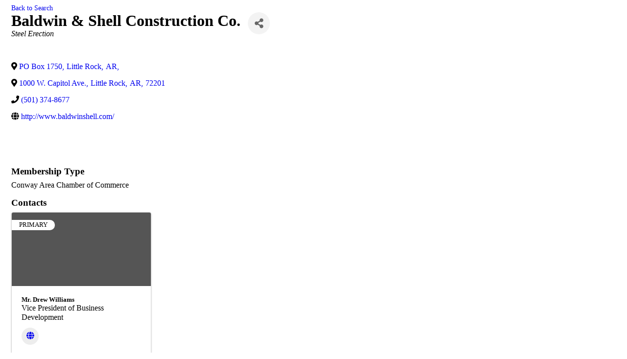

--- FILE ---
content_type: text/html; charset=utf-8
request_url: https://business.conwaychamber.org/directory/Details/baldwin-shell-construction-co-2884901
body_size: 6072
content:
<!DOCTYPE html><html><head>
    <!-- TenantId: 3448; TenantKey: fd6934a1-61a8-4dc5-8573-9a3eb267d261 -->
    <!-- IsDevMode: False -->
        <!-- Template URI: https://conwaychamber.org/?page_id=2452 ID 4552 -->
        <base href="https://conwaychamber.org" />
        <meta property="og:type" content="website" />
<meta property="og:title" content="Baldwin &amp; Shell Construction Co." /><meta property="og:image" content="https://res.cloudinary.com/micronetonline/image/upload/c_crop,h_150,w_150,x_0,y_0/f_auto/q_auto/v1688666205/tenants/fd6934a1-61a8-4dc5-8573-9a3eb267d261/a34288dc2a064627ab054fdadc5b464a/C-Logo-for-GZ.jpg" /><meta property="og:site_name" content="GZ Module Pages" /><meta property="og:url" content="https://business.conwaychamber.org/directory/Details/baldwin-shell-construction-co-2884901" /><title>Baldwin & Shell Construction Co. </title><link href="https://business.conwaychamber.org/public/css/mmp/core?v=hIj6QgGYRjwfpitUVZMw8OMzjlL-07w8MYEegl56ouI1" rel="stylesheet"/>
<style>
#mn-content > .mn-application > #gzns > .row.panel.panel-default {display:none;}
</style>

    
    <style>
        #gzns .gz-cards .card {
            height: calc(100% - 30px);
            margin-bottom: 30px;
        }
    </style>

    <link href="https://business.conwaychamber.org/GZContent/css/public/lib/bootstrap/bootstrap-ns.min.css" rel="stylesheet" />
    <link href="https://business.conwaychamber.org/GZContent/css/public/lib/fontawesome/css/fa.css" rel="stylesheet" />
    <link href="https://cdnjs.cloudflare.com/ajax/libs/select2/4.0.6-rc.0/css/select2.min.css" rel="stylesheet" />
    <link href="https://cdnjs.cloudflare.com/ajax/libs/bootstrap-datepicker/1.9.0/css/bootstrap-datepicker.min.css" rel="stylesheet" />
    <link href="https://business.conwaychamber.org/Cms/Css?version=Version2" rel="stylesheet" type="text/css" />

</head><body><!-- System.Net.Http.HttpRequestException: Response status code does not indicate success: 404 (Not Found).
   at MicroNet.MMP.Business.Services.TemplateParsing.TemplateDownloader.DownloadTemplate(String uri) in D:\a\1\s\MicroNet.MMP.Business\Services\TemplateParsing\TemplateDataSourceService.cs:line 149
   at MicroNet.MMP.Business.Services.TemplateParsing.TemplateDownloader.DownloadAndStoreTemplate(String templateUri, Int32 siteTemplateId) in D:\a\1\s\MicroNet.MMP.Business\Services\TemplateParsing\TemplateDataSourceService.cs:line 61
   at MicroNet.MMP.Business.Services.TemplateParsing.TemplateDataSourceService.GetParsedTemplate(String templateUri, Int32 siteTemplateId, Boolean storeTemplate) in D:\a\1\s\MicroNet.MMP.Business\Services\TemplateParsing\TemplateDataSourceService.cs:line 383
   at MicroNet.MMP.Business.Services.TemplateParsing.TemplateDataSourceService.<>c__DisplayClass17_1.<OldGetPageTemplate>g__templateRetriever|0() in D:\a\1\s\MicroNet.MMP.Business\Services\TemplateParsing\TemplateDataSourceService.cs:line 336
   at MicroNet.MMP.Util.Cache.LockingCache`1.FillCache(String key, Func`1 actionToGetIfNotPresent, Nullable`1 slidingExpiration) in D:\a\1\s\MicroNet.MMP.Util\Cache\LockingCache.cs:line 103
   at MicroNet.MMP.Util.Cache.LockingCache`1.LockAndFillCache(String key, Func`1 actionToGetIfNotPresent, Nullable`1 slidingExpiration) in D:\a\1\s\MicroNet.MMP.Util\Cache\LockingCache.cs:line 66
   at MicroNet.MMP.Util.Cache.LockingCache`1.GetOrAdd(String key, Func`1 actionToGetIfNotPresent, Nullable`1 slidingExpiration) in D:\a\1\s\MicroNet.MMP.Util\Cache\LockingCache.cs:line 54
   at MicroNet.MMP.Business.Services.TemplateParsing.TemplateDataSourceService.OldGetPageTemplate(String templateUri, Int32 siteTemplateId, Boolean isInDevMode, Boolean storeTemplate) in D:\a\1\s\MicroNet.MMP.Business\Services\TemplateParsing\TemplateDataSourceService.cs:line 330

User-Agent:(Mozilla/5.0),((Windows NT 10.0; Win64; x64)),(AppleWebKit/537.36),((KHTML, like Gecko)),(Chrome/143.0.0.0),(Safari/537.36)
x-localorigin:(1)
Accept:(text/html) --><div id="gzns" class="gz-pageId-19798">
        <div class="">
            
            


 





<!--each module will have unique class in container fluid wrapper-->
<!--note, this module also uses the js (located before end of body) for rep area to add 4th column when content area is larger than 950-->
<div class="container-fluid gz-directory-details" itemscope="itemscope" itemtype="http://schema.org/LocalBusiness">

    <div class="row gz-page-return">
        <div class="col-sm-6">
            <a id="go-back" href="https://business.conwaychamber.org/directory">Back to Search</a>
        </div>
    </div>

    <!--page title and share buttons, exists on all module details pages-->
    <div class="row mb-4 gz-details-header">
        <div class="d-flex col-sm-12 gz-all-headers">
            <div class="gz-details-img">
            </div>
            <div class="gz-details-titles">
                <h1 class="gz-pagetitle" itemprop="name">Baldwin &amp; Shell Construction Co.</h1>
                <!-- share Button trigger modal (modal code at bottom of page) -->
                    <div class="gz-details-categories">
                        <h5 class="gz-subtitle sr-only">Categories</h5>
                        <p>
                                <span class="gz-cat gz-cl-28413">Steel Erection</span>
                        </p>
                    </div>
            </div>
            <button id="shareDrop" type="button" class="btn gz-share-btn" data-toggle="modal" data-target="#shareModal" aria-label="Share"> <i class="gz-fas gz-fa-share-alt"></i></button>
        </div>
            <span class="gz-listingType-9254 gz-membershipType-37614 gz-membershipType-primary-37614 gz-membership-type">Conway Area Chamber of Commerce</span>
    </div>

    <!-- row for links and map -->
    <div class="row gz-details-links">
        <div class="col-sm-7 col-md-8">
            <ul class="list-group gz-list-group">
                <li class="list-group-item gz-details-address">

                        <i class="gz-fas gz-fa-map-marker-alt"></i>
                        <a href="https://www.google.com/maps/place/PO+Box+1750+%2c+Little+Rock+AR" class="detail-link" itemprop="address" itemscope="itemscope" itemtype="http://schema.org/PostalAddress" target="_blank">
    <span itemprop="streetAddress">

        PO Box 1750
    </span>
        <span class="gz-address-separator">,</span>
        <span itemprop="addressLocality">Little Rock</span>
        <span class="gz-address-separator">,</span>
            <span itemprop="stateProvince">AR</span>
            <span class="gz-address-separator">,</span>
    <span itemprop="postalCode" class="gz-address-separator"></span>
    <span itemprop="country"></span>

                        </a>

                </li><li class="list-group-item gz-details-address">

                        <i class="gz-fas gz-fa-map-marker-alt"></i>
                        <a href="https://www.google.com/maps/place/1000+W.+Capitol+Ave.+%2c+Little+Rock+AR" class="detail-link" itemprop="address" itemscope="itemscope" itemtype="http://schema.org/PostalAddress" target="_blank">
    <span itemprop="streetAddress">

        1000 W. Capitol Ave.
    </span>
        <span class="gz-address-separator">,</span>
        <span itemprop="addressLocality">Little Rock</span>
        <span class="gz-address-separator">,</span>
            <span itemprop="stateProvince">AR</span>
            <span class="gz-address-separator">,</span>
    <span itemprop="postalCode" class="gz-address-separator">72201</span>
    <span itemprop="country"></span>

                        </a>

                </li>
                <li class="list-group-item gz-details-phone">
                    <i class="gz-fas gz-fa-phone"></i>
                    <a href="tel:5013748677" class="card-link">
                        <span itemprop="telephone"> (501) 374-8677 </span>
                    </a>
                </li>
                

                <li class="list-group-item gz-details-website">
                    <i class="gz-fas gz-fa-globe"></i>
                    <a href="http://www.baldwinshell.com/" class="card-link" >
                        <span itemprop="sameAs">http://www.baldwinshell.com/</span>
                    </a>
                </li>
            </ul>
        </div>
        <div class="col-sm-5 col-md-4">
            <div class="gz-map embed-responsive embed-responsive-16by9">
                <iframe src="https://www.google.com/maps/embed/v1/place?key=AIzaSyCqeh7VbjbY2jVGZtWpSpjqHPe101sfTXM&amp;q=1000+W.+Capitol+Ave.+%2c+Little+Rock+AR" width="600" height="450" frameborder="0" style="border:0" allowfullscreen></iframe>
            </div>

        </div>
    </div><!-- row end -->
    <!-- row for about -->



    <!-- row for video media and highlights -->
    <div class="row gz-video-highlights">
        <!-- if no video, omit entire gz-details-video column below -->
        <!-- if no custom fields, omit entire gz-details-custom col -->
        <div class="col gz-details-custom">
        </div>
    </div>


    <!-- ***row for images, omit entire row if none exist. Each image will pull up modal with the full size image in it. Same module, unique image, see https://getbootstrap.com/docs/4.1/components/modal/#varying-modal-content -->

    <!-- row for membership type -->
        <div class="row gz-details-reps">
            <div class="col-sm-12">
                <h3 class="gz-subtitle">Membership Type</h3>
            </div>
            <div class="col"><p>Conway Area Chamber of Commerce</p></div>
        </div>


    <!-- row for member contacts -->
        <div class="row gz-details-reps">
            <div class="col-sm-12">
                <h3 class="gz-subtitle">Contacts</h3>
            </div>
                            <div class="gz-cards col-sm-6 col-md-4">
        <div class="card gz-contact-card">
    <div class="card-img-top">
    </div>

            <!--if primary contact add gz-prim-contact div-->
                <div class="gz-prim-contact">Primary</div>
            <div class="card-body">
                <h5 class="card-title">

                    <div class="gz-member-repname">
Mr.  Drew   Williams                      </div>
                    <div class="gz-member-reptitle">Vice President of Business Development</div>
                </h5>
                <p class="card-text">
                                                                    <a class="btn gz-rep-website" href="http://www.baldwinshell.com/" title="www.baldwinshell.com" target="_blank" aria-label="Website">
                                <i class="gz-fas gz-fa-globe"></i>
                            </a>
                </p>
            </div>
        </div>
    </div>


        </div> <!--closing contact row-->

</div><!-- container fluid close-->
<!-- share Modal for share button next to page title -->
<div class="modal share-modal fade" id="shareModal" tabindex="-1" role="dialog" aria-labelledby="shareModaLabel" aria-hidden="true">
    <div class="modal-dialog" role="document">
        <div class="modal-content">
            <div class="modal-header">
                <h5 class="modal-title" id="shareModaLabel">Share</h5>
                <button type="button" class="close" data-dismiss="modal" aria-label="Close"> <span aria-hidden="true">&times;</span> </button>
            </div>
            <div class="modal-body">
                <!--add <a> for each option that currently exists-->
                <a class="gz-shareprint" title="Print this page" rel="nofollow" href="https://business.conwaychamber.org/directory/Details/baldwin-shell-construction-co-2884901?rendermode=print" target="_blank"><i class="gz-fas gz-fa-print"></i>Print</a>
                <a class="gz-shareemail" href="https://business.conwaychamber.org/directory/Details/baldwin-shell-construction-co-2884901" rel="nofollow" data-dismiss="modal" target="_blank" title="Share by Email"><i class="gz-fas gz-fa-envelope"></i>Email</a>
                
                <a class="gz-sharefacebook" href="http://www.facebook.com/sharer.php?u=https%3a%2f%2fbusiness.conwaychamber.org%2fdirectory%2fDetails%2fbaldwin-shell-construction-co-2884901" title="Share on Facebook" target="_blank"><i class="gz-fab gz-fa-facebook-f"></i>Facebook</a>
                <a href="http://www.linkedin.com/shareArticle?mini=true&amp;url=https%3a%2f%2fbusiness.conwaychamber.org%2fdirectory%2fDetails%2fbaldwin-shell-construction-co-2884901&amp;title=Baldwin+%26+Shell+Construction+Co." title="Share on LinkedIn" target="_blank"><i class="gz-fab gz-fa-linkedin"></i>LinkedIn</a>
                <a href="http://twitter.com/share?text=Baldwin+%26+Shell+Construction+Co.&amp;url=https%3a%2f%2fbusiness.conwaychamber.org%2fdirectory%2fDetails%2fbaldwin-shell-construction-co-2884901" title="Share on X" target="_blank" ><span class="gz-twitter-img-placeholder-share-modal"></span>X</a>
                <a href="//pinterest.com/pin/create/button/?media=&amp;url=https%3a%2f%2fbusiness.conwaychamber.org%2fdirectory%2fDetails%2fbaldwin-shell-construction-co-2884901" title="Share on Pinterest" target="_blank"><i class="gz-fab gz-fa-pinterest-square"></i>Pinterest</a>
            </div>
            <div class="modal-footer">
                <button type="button" class="btn" data-dismiss="modal">Close</button>
            </div>
        </div>
    </div>
</div>
<!-- end of Modal -->








            
                <div class="gz-row">
        <div class="gz-col-1">
            <div class="gz-block gz-powered-by">
                <span>Powered By </span><a href="https://www.growthzone.com">GrowthZone</a>
            </div>
        </div>
    </div>

        </div>
    </div>    <script>
            var MMP = MMP || {};
            MMP.Base = {TenantId: 3448, Url: '//business.conwaychamber.org/' };
    </script>

    <script src="https://ajax.googleapis.com/ajax/libs/jquery/3.1.1/jquery.min.js" type="text/javascript"></script>
    <script src="https://cdnjs.cloudflare.com/ajax/libs/popper.js/1.14.3/umd/popper.min.js" integrity="sha384-ZMP7rVo3mIykV+2+9J3UJ46jBk0WLaUAdn689aCwoqbBJiSnjAK/l8WvCWPIPm49" crossorigin="anonymous"></script>
    <script src="https://cdnjs.cloudflare.com/ajax/libs/bootstrap-datepicker/1.9.0/js/bootstrap-datepicker.min.js"></script>
    <script src="https://stackpath.bootstrapcdn.com/bootstrap/4.3.1/js/bootstrap.min.js" integrity="sha384-JjSmVgyd0p3pXB1rRibZUAYoIIy6OrQ6VrjIEaFf/nJGzIxFDsf4x0xIM+B07jRM" crossorigin="anonymous"></script>
    
    <script>
        MMP.jQuery = jQuery.noConflict(true);
    </script>
<script src="https://business.conwaychamber.org/public/js/mmp/core?v=qw0N1n4OBOXaPR_-bwgsZFg3_LPCaO3V-4KZwVTl9pY1"></script>

    <script src="https://business.conwaychamber.org/public/js/select2-MMP/core?v=YEh8gXjGY22IAPuwtxZZO_VDYcUUyR4LM2pyJhHIehs1"></script>

    
    <script type="text/javascript">
        MMP.jQuery(function ($) {
            MMP.Plugins.SendToPhone.Init('.gz-sharephone');
            MMP.Plugins.Print.Init('.gz-shareprint');
            MMP.Plugins.Email.Init('.gz-shareemail', 'Tell a friend about Baldwin &amp; Shell Construction Co.', 'https://business.conwaychamber.org/directory/TellAFriend/2884901', "gzns", "gz");

            var referrer = document.referrer.toLowerCase();
            var host = location.host.toLowerCase();
            if ((referrer.indexOf(host) != -1) && ((referrer.indexOf('/search') != -1) || (referrer.indexOf('/find') != -1))) {
                $('#go-back').attr('href', referrer)
            }
        });

        (function ($) {
            $(function () {
                var $gzns = $('#gzns');
                var $info = $('#gzns').find('.col-sm-6.col-md-4');
                if ($gzns.width() > 950) {
                    $info.addClass('col-lg-3');
                }
                $('#detailsImagesModal').on('show.bs.modal', function (event) {
                    var button = $(event.relatedTarget); // Button that triggered the modal
                    var caption = button.data("caption");
                    var title = button.data("title");
                    var alt = button.attr("alt");
                    var url = button.attr("src");// Extract info from data-* attributes
                    var modal = $(this);
                    modal.find('#imagesModalLabel').text(title);
                    modal.find('#imagesModalCaption').text(caption);
                    modal.find('.gz-modal-details-img').attr("src", url);
                    modal.find('.gz-modal-details-img').attr("alt", alt);
                });
            });
        })(MMP.jQuery);




    </script>

    <script>
        (function ($) {
            $(function () {
                //Used to execute scripts in customers templates (public modules) after page load
                if (window.runOnModuleLoad) {
                    window.runOnModuleLoad($);
                }

                fetch('https://business.conwaychamber.org/api/analytics/visitor');
            });
        })(MMP.jQuery);
    </script>
        <script>
            (function () {
                MMP.jQuery(function ($) {
                    $("h1.gz-pagetitle").show();
                });
            })();
        </script>
        <script src="https://business.conwaychamber.org/GZContent/WebAnalytics/micronet-tracking.js"></script>
            <script>window.addEventListener("load", trackPageView('7L6OvHQPUg91EA3Mn4LMOK85mh0=-NWHzDkJlTYCjwj'), true);</script>
        <script>
            //If clickout token doesn't exist in Viewbag that means the token is attached to the tag itself.
            window.addEventListener("load", trackClickouts('7L6OvHQPUg91EA3Mn4LMOK85mh0=-k6HaR2VzIeH8A8'), true);
        </script>
</body></html>

